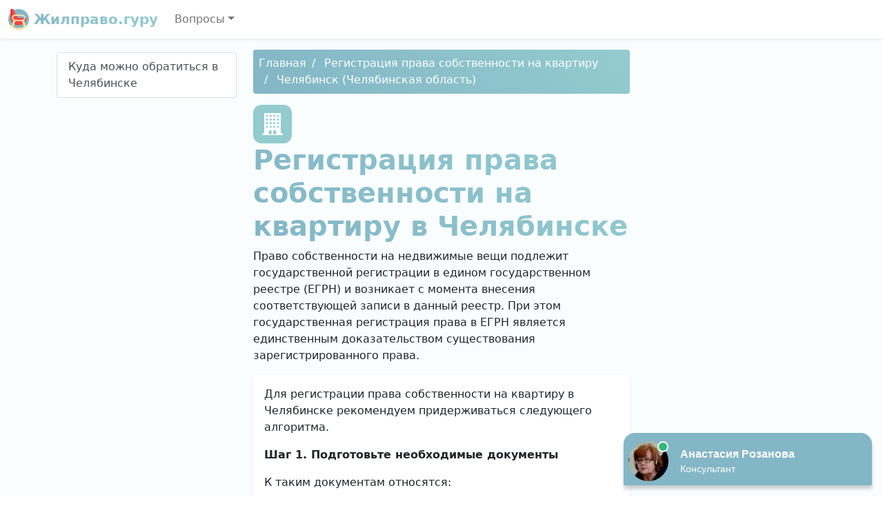

--- FILE ---
content_type: text/html; charset=UTF-8
request_url: https://urpart.ru/registraciya-prava-sobstvennosti-na-kvartiru/11329/
body_size: 7525
content:
<!DOCTYPE html>
<html lang="ru-RU" class="h-100">
<head>
<meta charset="UTF-8" />
<meta name="viewport" content="width=device-width, initial-scale=1" />
<title>Регистрация права собственности на квартиру в Челябинске</title>
<meta name="description" content="Право собственности на недвижимые вещи в Челябинске подлежит государственной регистрации в едином государственном реестре (ЕГРН) и возникает с момента внесения соответствующей записи в данный реестр." />
<link rel="icon" href="https://urpart.ru/template/zhilpravo.ico" type="image/x-icon" />
<link href="//cdn.jsdelivr.net/npm/bootstrap@5.0.0-beta1/dist/css/bootstrap.min.css" rel="stylesheet" />
<link href="//unpkg.com/leaflet@1.7.1/dist/leaflet.css" rel="stylesheet" />
<style>
	main {
		background: linear-gradient(165deg, #FAFDFD 50%, #fff 50%);
	}
	h1,
	.bg-white h2,
	.logo-text {
		font-weight: 700;
		background: -webkit-linear-gradient(45deg, #83B6C6 0%, #93CBCF 100%);
		-webkit-background-clip: text;
		-webkit-text-fill-color: transparent;
	}
	#navigation a.active,
	.breadcrumb,
	.dropdown-item:active {
		background: #93CBCF;
		background: linear-gradient(45deg, #83B6C6 0%, #93CBCF 100%);
		border-style: none;
	}
	.breadcrumb li + li::before {
		padding-right: 0.5rem;
		padding-left: 0.5rem;
		color: #fff;
		content: "/";
	}
	.breadcrumb li a,
	.box a,
	.box a:hover {
		color: #fff;
		text-decoration: none;
	}
	li.nav-item.dropdown {
		z-index: 1021;
	}
	.box,
	.icon {
		background-color: #93CBCF;
		border-radius: 0.75rem;
		color: #fff;
	}
	.icon {
		display: inline-flex;
		padding: 0.75rem;
	}
	.box .badge {
		background-color: #FAFDFD;
		color: #83B6C6;
	}
	.phone::before {
		background-image: url("data:image/svg+xml,%3Csvg xmlns='http://www.w3.org/2000/svg' width='16' height='16' fill='white' viewBox='0 0 16 16'%3E%3Cpath d='M1.885.511a1.745 1.745 0 0 1 2.61.163L6.29 2.98c.329.423.445.974.315 1.494l-.547 2.19a.678.678 0 0 0 .178.643l2.457 2.457a.678.678 0 0 0 .644.178l2.189-.547a1.745 1.745 0 0 1 1.494.315l2.306 1.794c.829.645.905 1.87.163 2.611l-1.034 1.034c-.74.74-1.846 1.065-2.877.702a18.634 18.634 0 0 1-7.01-4.42 18.634 18.634 0 0 1-4.42-7.009c-.362-1.03-.037-2.137.703-2.877L1.885.511z'/%3E%3C/svg%3E");
	}
	.name::before {
		background-image: url("data:image/svg+xml,%3Csvg xmlns='http://www.w3.org/2000/svg' width='16' height='16' fill='white' viewBox='0 0 16 16'%3E%3Cpath d='M13.498.795l.149-.149a1.207 1.207 0 1 1 1.707 1.708l-.149.148a1.5 1.5 0 0 1-.059 2.059L4.854 14.854a.5.5 0 0 1-.233.131l-4 1a.5.5 0 0 1-.606-.606l1-4a.5.5 0 0 1 .131-.232l9.642-9.642a.5.5 0 0 0-.642.056L6.854 4.854a.5.5 0 1 1-.708-.708L9.44.854A1.5 1.5 0 0 1 11.5.796a1.5 1.5 0 0 1 1.998-.001z'/%3E%3C/svg%3E");
	}
	.address::before {
		background-image: url("data:image/svg+xml,%3Csvg xmlns='http://www.w3.org/2000/svg' width='16' height='16' fill='white' viewBox='0 0 16 16'%3E%3Cpath d='M8 16s6-5.686 6-10A6 6 0 0 0 2 6c0 4.314 6 10 6 10zm0-7a3 3 0 1 1 0-6 3 3 0 0 1 0 6z'/%3E%3C/svg%3E");
	}
	.office-hours::before {
		background-image: url("data:image/svg+xml,%3Csvg xmlns='http://www.w3.org/2000/svg' width='16' height='16' fill='white' viewBox='0 0 16 16'%3E%3Cpath d='M16 8A8 8 0 1 1 0 8a8 8 0 0 1 16 0zM8 3.5a.5.5 0 0 0-1 0V9a.5.5 0 0 0 .252.434l3.5 2a.5.5 0 0 0 .496-.868L8 8.71V3.5z'/%3E%3C/svg%3E");
	}
	.star {
		background-image: url("data:image/svg+xml,%3Csvg xmlns='http://www.w3.org/2000/svg' width='16' height='16' fill='orange' viewBox='0 0 16 16'%3E%3Cpath d='M3.612 15.443c-.386.198-.824-.149-.746-.592l.83-4.73L.173 6.765c-.329-.314-.158-.888.283-.95l4.898-.696L7.538.792c.197-.39.73-.39.927 0l2.184 4.327 4.898.696c.441.062.612.636.283.95l-3.523 3.356.83 4.73c.078.443-.36.79-.746.592L8 13.187l-4.389 2.256z'/%3E%3C/svg%3E");
	}
	.phone::before,
	.name::before,
	.address::before,
	.office-hours::before,
	.star {
		display: inline-block;
		width: 1.3em;
		height: 1.3em;
		vertical-align: middle;
		content: "";
		background-repeat: no-repeat;
	}
</style>
</head>
<body class="d-flex flex-column h-100" data-bs-spy="scroll" data-bs-target="#navigation">
<header>
<nav class="navbar navbar-expand-md navbar-light bg-white shadow-sm">
<div class="container-fluid">
<a class="navbar-brand logo-text" href="/"> <img src="/template/zhilpravo.svg" width="30" height="30" class="align-top" alt="Жилправо.гуру" /> Жилправо.гуру </a>
<button class="navbar-toggler" type="button" data-bs-toggle="collapse" data-bs-target="#navbarCollapse" aria-controls="navbarCollapse" aria-expanded="false" aria-label="Toggle navigation">
<span class="navbar-toggler-icon"></span>
</button>
<div class="collapse navbar-collapse" id="navbarCollapse">
<ul class="navbar-nav me-auto mb-2 mb-md-0">
<li class="nav-item dropdown">
<a title="Вопросы" class="nav-link dropdown-toggle" href="#" id="navbarDropdown" role="button" data-bs-toggle="dropdown" aria-expanded="false">Вопросы</a>
<ul class="dropdown-menu" aria-labelledby="navbarDropdown">
<li><a class="dropdown-item" title="Регистрация права собственности на квартиру" href="/registraciya-prava-sobstvennosti-na-kvartiru/">Регистрация права собственности на квартиру</a></li><li><a class="dropdown-item" title="Перевод жилого помещения в нежилое" href="/perevod-zhilogo-pomeshcheniya-v-nezhiloe/">Перевод жилого помещения в нежилое</a></li><li><a class="dropdown-item" title="Регистрационные палаты" href="/registratsionnye-palaty/">Регистрационные палаты</a></li><li><a class="dropdown-item" title="МФЦ" href="/mfts/">МФЦ</a></li><li><a class="dropdown-item" title="БТИ" href="/byuro-tekhnicheskoy-inventarizatsii/">БТИ</a></li></ul>
</li>
</ul>
</div>
</div>
</nav>
</header>
<main class="flex-shrink-0">
<div class="py-3 container">
<div class="row">
<div class="col-md-3">
<div class="list-group sticky-top mb-3 pt-1" id="navigation"><a class="list-group-item list-group-item-action" href="#p1">Куда можно обратиться в Челябинске</a></div>
</div>
<div class="col-md-6">
<nav aria-label="breadcrumb"><ol class="breadcrumb p-2 mb-3 rounded" itemscope itemtype="https://schema.org/BreadcrumbList"><li><a href="/" title="Главная">Главная</a></li><li itemprop="itemListElement" itemscope itemtype="https://schema.org/ListItem">
    <a href="/registraciya-prava-sobstvennosti-na-kvartiru/" itemprop="item" title="Регистрация права собственности на квартиру"><span itemprop="name">Регистрация права собственности на квартиру</span></a>
    <meta itemprop="position" content="1" />
</li><li itemprop="itemListElement" itemscope itemtype="https://schema.org/ListItem">
    <a href="/registraciya-prava-sobstvennosti-na-kvartiru/11329/" itemprop="item" title="Челябинск (Челябинская область)"><span itemprop="name">Челябинск (Челябинская область)</span></a>
    <meta itemprop="position" content="2" />
</li></ol></nav><div class="text-center text-lg-start">
<div class="icon"><svg xmlns="http://www.w3.org/2000/svg" width="32" height="32" fill="currentColor" viewBox="0 0 24 24"><path d="M1 22h2v-22h18v22h2v2h-22v-2zm7-3v4h3v-4h-3zm5 0v4h3v-4h-3zm-6-5h-2v2h2v-2zm8 0h-2v2h2v-2zm-4 0h-2v2h2v-2zm8 0h-2v2h2v-2zm-12-4h-2v2h2v-2zm8 0h-2v2h2v-2zm-4 0h-2v2h2v-2zm8 0h-2v2h2v-2zm-12-4h-2v2h2v-2zm8 0h-2v2h2v-2zm-4 0h-2v2h2v-2zm8 0h-2v2h2v-2zm-12-4h-2v2h2v-2zm8 0h-2v2h2v-2zm-4 0h-2v2h2v-2zm8 0h-2v2h2v-2z"/></svg></div><h1>Регистрация права собственности на квартиру в Челябинске</h1><p>Право собственности на недвижимые вещи подлежит государственной регистрации в едином государственном реестре (ЕГРН) и возникает с момента внесения соответствующей записи в данный реестр. При этом государственная регистрация права в ЕГРН является единственным доказательством существования зарегистрированного права.</p></div>
<div class="p-3 bg-white rounded shadow-sm mb-3">
<p>Для регистрации права собственности на квартиру в Челябинске рекомендуем придерживаться следующего алгоритма.</p>
<p><strong> Шаг 1. Подготовьте необходимые документы </strong></p>
<p>К таким документам относятся:</p>
<ul>
<li>заявление о регистрации права собственности на квартиру;</li>
<li>правоустанавливающие документы на квартиру. Такими документами могут являться:
<ul>
<li>договор (купли-продажи, мены, дарения, ренты и др.). Следует учитывать, что сделки по отчуждению квартиры, принадлежащей несовершеннолетнему гражданину или гражданину, признанному ограниченно дееспособным, сделки по отчуждению или договоры ипотеки долей в праве общей собственности на квартиру подлежат нотариальному удостоверению. Кроме того, совершение сделок по распоряжению имуществом несовершеннолетних лиц и лиц, признанных судом недееспособными, возможно только при наличии разрешения (согласия) органа опеки и попечительства;</li>
<li>свидетельство о праве на наследство;</li>
<li>вступившее в законную силу решение суда;</li>
<li>иные документы, подтверждающие право собственности;</li>
</ul>
</li>
<li>нотариально заверенное заявление супруга/супруги продавца о согласии на проведение сделки с квартирой.</li>
</ul>
<p>За регистрацию права собственности на квартиру в Челябинске необходимо уплатить госпошлину. Представление документа об уплате госпошлины вместе с заявлением не требуется. Заявитель вправе сделать это по собственной инициативе. Однако при отсутствии информации об уплате госпошлины в Государственной информационной системе о государственных и муниципальных платежах по истечении пяти рабочих дней с даты подачи заявления <strong>Росреестр Челябинска</strong> возвратит заявление и прилагаемые к нему документы без рассмотрения.</p>
<p>В зависимости от конкретной ситуации могут понадобиться и другие документы.</p>
<p><strong> Шаг 2. Зарегистрируйте право собственности на квартиру </strong></p>
<p>Если основанием для регистрации права собственности на квартиру является сделка по отчуждению, удостоверенная нотариально, либо свидетельство о праве на наследство или свидетельство о праве на долю в общем имуществе пережившего супруга, то заявление о регистрации права собственности и прилагаемые к нему документы в настоящее время обязан представить в Росреестр Челябинска нотариус.</p>
<p>В остальных случаях, а также если вы возражаете против подачи нотариусом заявления на основании удостоверенной им сделки, вы можете самостоятельно представить документы на регистрацию.</p>
<p>Если основанием для регистрации прав является нотариально удостоверенная сделка, то с заявлением о государственной регистрации может обратиться любая сторона такой сделки.</p>
<p>Заявление о регистрации и документы вы можете представить одним из следующих способов:</p>
<ul>
<li>лично (либо через представителя по доверенности) в Росреестр Челябинска или МФЦ, в том числе независимо от места нахождения объекта недвижимости согласно перечню подразделений и МФЦ, размещенному на сайте Росреестра;</li>
<li>при выездном приеме;</li>
<li>посредством почтового отправления с объявленной ценностью при его пересылке, описью вложения и уведомлением о вручении согласно перечню подразделений, размещенному на сайте Росреестра;</li>
<li>в электронной форме, в том числе через Интернет посредством Единого портала госуслуг и сайта Росреестра.</li>
</ul>
<p>Следует учесть, что при отчуждении квартиры представление сторонами договора заявления и документов в электронной форме возможно при соблюдении, в частности, одного из следующих условий:</p>
<ul>
<li>если продавец заблаговременно направил в Росреестр заявление о возможности регистрации перехода (прекращения) права на квартиру на основании электронных документов;</li>
<li>если квалифицированный сертификат ключа проверки электронной подписи, которой подписаны документы, выдан ФГБУ "ФКП Росреестра".</li>
</ul>
<p>В противном случае заявление и прилагаемые к нему документы будут возвращены органом регистрации прав без рассмотрения.</p>
<p>При отправке документов по почте подлинность подписи на заявлении должна быть засвидетельствована в нотариальном порядке, сделка с жилым помещением должна быть нотариально удостоверена (за исключением случаев направления нотариусом заявления о государственной регистрации прав, подписи на котором им засвидетельствованы), к заявлению прилагается копия документа, удостоверяющего личность (паспорт).</p>
<p>При представлении документов лично необходимо предъявить документ, удостоверяющий личность заявителя (паспорт).</p>
<p>Документы, представленные в электронной форме, должны быть заверены усиленной квалифицированной электронной подписью (УКЭП) заявителя, если иное не предусмотрено законом.</p>
<p>Вам должна быть выдана (отправлена) расписка (уведомление) в получении документов.</p>
<p>Если документы направлены по почте, в электронной форме или представлены лично через МФЦ Челябинска, уведомление об их получении направляется в течение рабочего дня, следующего за днем получения регистрационным органом указанных документов.</p>
<p>Если на момент представления заявления госпошлина не уплачена, заявителю выдается или направляется информация, содержащая необходимый для подтверждения факта оплаты за конкретную услугу уникальный идентификатор платежа (уникальный идентификатор начисления) для уплаты госпошлины, с указанием даты, до которой необходимо ее уплатить.</p>
<p>Уплатить госпошлину за государственную регистрацию можно в том числе через МФЦ Челябинска.</p>
<p>О ходе оказания услуги (например, поступление информации об уплате госпошлины, проведении регистрации) вы можете быть уведомлены посредством сообщений на электронную почту или номер мобильного телефона.</p>
<p><strong> Шаг 3. Получите выписку из ЕГРН </strong></p>
<p>Срок государственной регистрации прав не должен превышать семи рабочих дней со дня приема заявления и необходимых документов органом регистрации прав (девяти рабочих дней - если документы подаются через МФЦ). Если регистрация осуществляется на основании нотариально удостоверенных документов, ее срок составляет три рабочих дня, в случае поступления документов в электронной форме - один рабочий день, при обращении через МФЦ Челябинска - пять рабочих дней.</p>
<p>Течение срока государственной регистрации начинается со следующего рабочего дня после даты приема документов. Однако если на момент представления заявления и необходимых документов в Государственной информационной системе о государственных и муниципальных платежах отсутствует информация об уплате государственной пошлины за государственную регистрацию и документ о ее уплате не представлен вместе с указанным заявлением, то течение срока государственной регистрации начинается с даты получения Росреестром сведений об уплате госпошлины.</p>
<p>Проведенная государственная регистрация удостоверяется выпиской из Единого государственного реестра недвижимости, которая может быть направлена вам в электронной форме.</p>
<p>По определенным основаниям регистрирующий орган может принять решение о приостановлении государственной регистрации права собственности и последующем отказе в ней, о чем выдает заявителю соответствующее уведомление. В случае несогласия решение может быть обжаловано в судебном порядке.</p>
<p>При отсутствии у вас времени либо желания для самостоятельного разрешения ситуации вы можете предоставить свои полномочия другому лицу в Челябинске, оказывающему услуги по оформлению права собственности на квартиру. В этом случае вам потребуется подготовить нотариальную доверенность на представителя.</p><h2 id="p1">Куда можно обратиться в Челябинске</h2><div class="box p-3 mb-3">
<dl class="row"><dt class="col-sm-3 name text-truncate">Наименование</dt><dd class="col-sm-9 fw-bold"><a title="Управление Росреестра по Челябинской области" href="/registracionnaya-palata/3061/">Управление Росреестра по Челябинской области</a></dd><dt class="col-sm-3 address">Адрес</dt><dd class="col-sm-9">Челябинская область, Челябинск, улица Елькина, 85</dd><dt class="col-sm-3 phone text-truncate">Телефон</dt><dd class="col-sm-9">8 (800) 100-34-34 (единый справочный телефон)<br />+7 (351) 237-99-11</dd><dt class="col-sm-3 office-hours">Режим работы</dt><dd class="col-sm-9">понедельник-четверг: с 08:30 до 17:30, перерыв: с 13:00 до 13:45<br />пятница: с 08:30 до 16:15, перерыв: с 13:00 до 13:45</dd></dl><hr></div>
</div>
<div id="vk_comments"></div></div>
</div>
</div>
</main>
<footer class="footer mt-auto py-3">
<div class="container">
<div class="row">
<div class="col-auto me-auto">
<ul class="list-inline">
<li class="list-inline-item"><a href="/personal-data-processing-policy/" class="text-dark text-decoration-none">Политика обработки персональных данных</a></li>
<li class="list-inline-item"><a href="/user-agreement/" class="text-dark text-decoration-none">Пользовательское соглашение</a></li>
</ul>
</div>
<div class="col-auto">
<img src="/template/zhilpravo.svg" width="48" height="48" alt="Жилправо.гуру" />
</div>
</div>
<hr />
<p><small>При копировании информации ссылка на источник обязательна.</small></p><p><small id="copyright">&copy; 2026 Все права защищены, urpart.ru.</small></p>
</div>
</footer>
<script>!function(e,t,d){e._feedot||(e._feedot="8ef27aa2faf411afdf1ed0daa7e6d398",(d=t.createElement("script")).src="https://widget.info-app4.ru/js/init.js?t="+(new Date).getTime(),d.defer=!0,t.body.appendChild(d))}(window,document);</script><script src="//cdn.jsdelivr.net/npm/bootstrap@5.0.0-beta1/dist/js/bootstrap.bundle.min.js"></script>
<script src="//unpkg.com/leaflet@1.7.1/dist/leaflet.js"></script>
<script src="/template/map.js"></script>
<script type="text/javascript" src="//vk.com/js/api/openapi.js?167"></script>
<script type="text/javascript">
VK.init({ apiId: 8123306, onlyWidgets: true });
</script>
<script type="text/javascript">
VK.Widgets.Comments("vk_comments", { limit: 10, attach: "*" });
</script><script>
new Image().src = "//counter.yadro.ru/hit?r"+
escape(document.referrer)+((typeof(screen)=="undefined")?"":
";s"+screen.width+"*"+screen.height+"*"+(screen.colorDepth?
screen.colorDepth:screen.pixelDepth))+";u"+escape(document.URL)+
";h"+escape(document.title.substring(0,150))+
";"+Math.random();
</script>
<script defer src="https://static.cloudflareinsights.com/beacon.min.js/vcd15cbe7772f49c399c6a5babf22c1241717689176015" integrity="sha512-ZpsOmlRQV6y907TI0dKBHq9Md29nnaEIPlkf84rnaERnq6zvWvPUqr2ft8M1aS28oN72PdrCzSjY4U6VaAw1EQ==" data-cf-beacon='{"version":"2024.11.0","token":"fcc849e54f9b4a9891aea8e032d9f99e","r":1,"server_timing":{"name":{"cfCacheStatus":true,"cfEdge":true,"cfExtPri":true,"cfL4":true,"cfOrigin":true,"cfSpeedBrain":true},"location_startswith":null}}' crossorigin="anonymous"></script>
</body>
</html>

--- FILE ---
content_type: image/svg+xml
request_url: https://urpart.ru/template/zhilpravo.svg
body_size: 719
content:
<svg xmlns="http://www.w3.org/2000/svg" height="682.667" viewBox="0 0 512 512" width="682.667"><path d="M512 256c0 141.387-114.613 256-256 256S0 397.387 0 256 114.613 0 256 0s256 114.613 256 256zm0 0" fill="#83b6c6"/><path d="M452 235.84v.16c0 90.574-87.754 164-196 164S60 326.574 60 236V20C60 8.953 68.953 0 80 0h22.918a40.002 40.002 0 0 1 37.141 25.145l47.77 119.422C206.051 190.125 250.176 220 299.242 220h136.73c8.777 0 16.016 7.059 16.027 15.84zm0 0" fill="#fd4343"/><path d="M279.48 398.824A235.985 235.985 0 0 1 256 400c-108.246 0-196-73.426-196-164V20C60 8.953 68.953 0 80 0h18.078A21.13 21.13 0 0 0 98 1.582v226.469c0 88.164 79.305 160.816 181.48 170.773zm0 0" fill="#f72c2c"/><path d="M471.883 420.094C420.285 476.262 342.734 512 256 512S91.715 476.262 40.117 420.094a10.02 10.02 0 0 1 .625-14.184l7.535-6.855c3.863-3.516 9.773-3.457 13.578.121 9.016 8.477 18.824 16.355 29.32 23.563L117.234 280h64.676l-56.645 162.555C163.648 461.266 208.316 472 256 472c48.145 0 93.223-10.937 131.855-29.98L329.992 280h64.09l27.148 142.469c10.344-7.133 20.012-14.926 28.914-23.293 3.809-3.578 9.719-3.637 13.582-.117l7.531 6.852a10.02 10.02 0 0 1 .625 14.184zm0 0" fill="#f7de91"/><path d="M139.363 293.91c-1.723 4.977-3.437 10.617-5.156 17.027-8.434 31.469-15.238 75.078-16.984 110.863-.418 8.488 11.516 10.793 14.313 2.766L174.941 300H342a80.05 80.05 0 0 0 19.285-2.355 278.804 278.804 0 0 0 2.984 12.172c8.434 31.473 24.344 72.645 40.723 104.508 3.883 7.559 15.367 3.586 13.777-4.762l-24.574-128.965C411.215 265.93 422 244.23 422 220c0-44.184-35.816-80-80-80H170c-44.184 0-80 35.816-80 80 0 33.328 20.387 61.887 49.363 73.91zM170 170h172c27.613 0 50 22.387 50 50s-22.387 50-50 50H170c-27.613 0-50-22.387-50-50s22.387-50 50-50zm300.438 235.168c-51.594 55.277-128.5 90.379-214.437 90.379S93.156 460.449 41.563 405.168l6.715-6.113c3.863-3.516 9.773-3.457 13.578.121C109.359 443.84 178.73 472 256 472s146.641-28.16 194.145-72.824c3.805-3.578 9.715-3.637 13.578-.117zm0 0" fill="#f8e7b1"/><path d="M200 300h-30c-44.184 0-80-35.816-80-80s35.816-80 80-80h30c-44.184 0-80 35.816-80 80s35.816 80 80 80zm0 0" fill="#f7de91"/></svg>